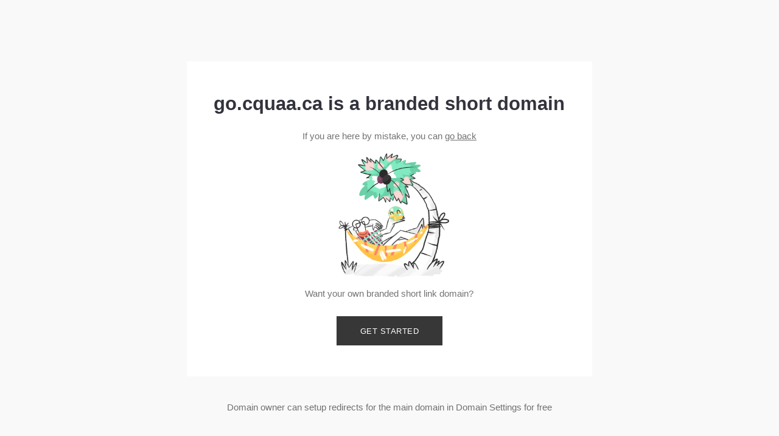

--- FILE ---
content_type: text/html; charset=utf-8
request_url: https://go.cquaa.ca/
body_size: 1610
content:
<!DOCTYPE html>
<html>

<head>
    <title>go.cquaa.ca is a custom short domain</title>
    <link rel="preconnect" href="https://d2te5kruq0pvbl.cloudfront.net">
        <meta name="viewport" content="width=device-width, initial-scale=1"/>
    
    <link rel="shortcut icon" href="data:image/x-icon;," type="image/x-icon"> 
    
    <style type="text/css">
        html,body,div,span,applet,object,iframe,h1,h2,h3,h4,h5,h6,p,blockquote,pre,a,abbr,acronym,address,big,cite,code,del,dfn,em,img,ins,kbd,q,s,samp,small,strike,strong,sub,sup,tt,var,b,u,i,center,dl,dt,dd,ol,ul,li,fieldset,form,label,legend,table,caption,tbody,tfoot,thead,tr,th,td,article,aside,canvas,details,embed,figure,figcaption,footer,header,hgroup,menu,nav,output,ruby,section,summary,time,mark,audio,video{margin:0;padding:0;border:0;font-size:100%;font:inherit;vertical-align:baseline}article,aside,details,figcaption,figure,footer,header,hgroup,menu,nav,section{display:block}body{line-height:1}ol,ul{list-style:none}blockquote,q{quotes:none}blockquote:before,blockquote:after,q:before,q:after{content:'';content:none}table{border-collapse:collapse;border-spacing:0}
       * {
           box-sizing: border-box;
       }
       html {
           min-height: 100%;
           font-size: clamp(12px, 1.19791vw, 21px);
       }
       body {
           --default-line-height: 1.56rem;
           min-height: 100vh;
           background-color: #f9f9f9;
           display: grid;
           grid-template-rows: 1fr auto 1fr;
           font-family: Avenir, Montserrat, Corbel, 'URW Gothic', source-sans-pro, sans-serif;
           align-items: center;
           color: rgba(56, 55, 56, 0.7);
           line-height: var(--default-line-height);
       }
       a {
           color: rgba(56, 55, 56, 0.7);
       }
       h1 {
           color: rgba(51,51,61,1);
           font-weight: 600;
           font-size: 2rem;
           line-height: 2.47rem;
           text-align: center;
       }
       .subtitle {
           margin-top: 1.7708vw;
           text-align: center;
       }
       .content {
           background-color: #fff;
           width: 52.08%;
           max-width: calc(100% - 16px);
           display: flex;
           flex-direction: column;
           align-items: center;
           padding: 7.08vmin 4.84375vmin;
           box-sizing: border-box;
           justify-self: center;
       }
       .content.fraud-content {
           padding-top: 5vmin;
       }
       .fraud-content .subtitle {
           margin-top: 16px;
       }
       h1.fraud {
           margin-top: 9px;
       }
       .main_image {
           margin-top: 0.364583vw;
           width: 24.11vmax;
       }
       .content_footer {
           text-align: center;
       }
       a.button {
           margin-top: 2.08333vmax;
           display: inline-block;
           background-color: #383738;
           color: #fff;
           padding: 1.3541vmax 3.0208vmax;
           text-decoration: none;
           display: flex;
           align-items: center;
           justify-content: center;
           letter-spacing: 0.5px;
           font-size: 0.85714rem;
           line-height: 0.85714rem;
           text-transform: uppercase;
       }
       button.button {
           margin-top: 2.08333vmax;
           display: inline-block;
           background-color: #383738;
           color: #fff;
           padding: 1.3541vmax 3.0208vmax;
           text-decoration: none;
           display: flex;
           align-items: center;
           justify-content: center;
           letter-spacing: 0.5px;
           font-size: 0.85714rem;
           line-height: 0.85714rem;
           text-transform: uppercase;
       }
       .fraud {
           color: #FE8161;
           font-weight: bold;
       }

       @media (max-width: 420px) {
           .content {
               width: calc(100% - 16px);
               margin: 8px;
           }
       }
    </style>

</head>

<body>
        
        <div></div>
        <div class="content">
            <h1>go.cquaa.ca is a branded short domain</h1>
            <p class="subtitle">If you are here by mistake, you can&nbsp;<a class="link"
                                                                                    href="javascript:history.back()">go back</a></p>
            <img class="main_image"
                    src="https://d2te5kruq0pvbl.cloudfront.net/redirector/branded_short_domain.png"
                    srcset="
                            https://d2te5kruq0pvbl.cloudfront.net/redirector/branded_short_domain.png 1x,
                            https://d2te5kruq0pvbl.cloudfront.net/redirector/branded_short_domain_2x.png 2x
                            "/>
            <h4 class="shortcmStart__text">Want your own branded short link domain?</h4>
            <a class="button" href="http://short.io/?utm_source=domain_blank_page" rel="nofollow">Get started</a>
        </div>
        <p class="content_footer">Domain owner can setup redirects for the main domain in Domain
            Settings for free</p>
</body>

</html>
